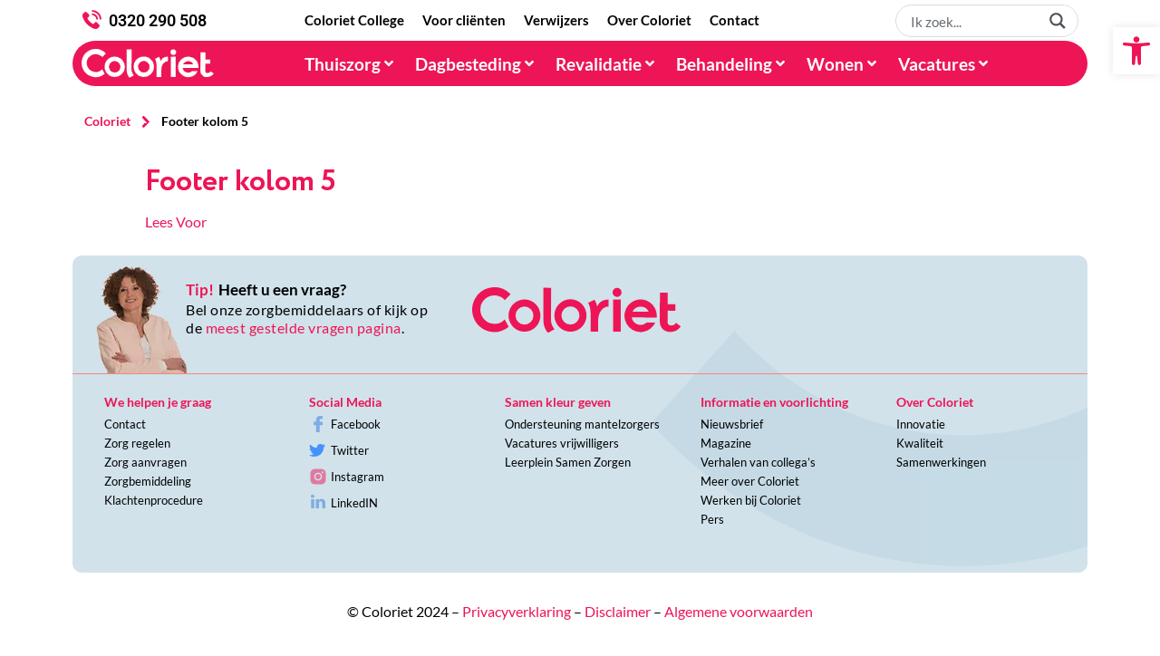

--- FILE ---
content_type: image/svg+xml
request_url: https://www.coloriet.nl/wp-content/uploads/2021/07/logo-coloriet.svg
body_size: 502
content:
<svg id="Logo_wit" data-name="Logo wit" xmlns="http://www.w3.org/2000/svg" width="229.783" height="49.705" viewBox="0 0 229.783 49.705">
  <g id="Group_1445" data-name="Group 1445">
    <path id="Path_2" data-name="Path 2" d="M382.451,290.226a17.58,17.58,0,1,0,17.519,17.647,17.584,17.584,0,0,0-17.519-17.647m-.105,27.448a9.869,9.869,0,1,1,9.91-9.831,9.869,9.869,0,0,1-9.91,9.831" transform="translate(-324.774 -276.882)" fill="#ed1556"/>
    <path id="Path_3" data-name="Path 3" d="M421.018,290.06a17.684,17.684,0,1,0,17.621,17.751,17.687,17.687,0,0,0-17.621-17.751m-.105,27.61a9.927,9.927,0,1,1,9.968-9.888,9.927,9.927,0,0,1-9.968,9.888" transform="translate(-312.697 -276.933)" fill="#ed1556"/>
    <path id="Path_4" data-name="Path 4" d="M497.471,309.922a17.551,17.551,0,0,0,.107-1.87,17.781,17.781,0,1,0-1.6,7.289l-9.419-.034a9.967,9.967,0,0,1-16.575-5.491Zm-17.636-11.916a9.966,9.966,0,0,1,8.919,5.6l-17.882-.065a9.97,9.97,0,0,1,8.963-5.538" transform="translate(-294.248 -276.887)" fill="#ed1556"/>
    <path id="Path_5" data-name="Path 5" d="M461.94,285.53a4.952,4.952,0,1,1-4.933-4.969,4.953,4.953,0,0,1,4.933,4.969" transform="translate(-297.382 -279.871)" fill="#ed1556"/>
    <path id="Path_6" data-name="Path 6" d="M370.187,315.1l-.43.42a15.506,15.506,0,1,1,.084-21.98l.461.456,6.315-6.266-.461-.463A24.455,24.455,0,1,0,358.7,328.939a25.634,25.634,0,0,0,15.837-5.75Z" transform="translate(-334.338 -280.034)" fill="#ed1556"/>
    <path id="Path_7" data-name="Path 7" d="M509.431,317.454a5.369,5.369,0,0,1-4.984,2.85c-3.261,0-4.273-1.685-4.273-3.831l.048-12.29,8.552.055.026-7.13-8.553-.009.05-12.514s-6.4.008-8.559,0l-.121,31.165c-.029,7.765,5.646,11.637,11.086,11.659a14.314,14.314,0,0,0,12.035-6.011Z" transform="translate(-284.954 -278.626)" fill="#ed1556"/>
    <path id="Path_8" data-name="Path 8" d="M441.635,298.077s-1.343-5.594-3.225-7.527l-7.009,3.412s2.956,2.811,2.921,12.454l-.072,18.925,8.3.021.082-12.405c.032-8.318,4.8-15.088,11.457-15.063l.029-7.617c-10.428-.039-12.478,7.8-12.478,7.8" transform="translate(-303.861 -276.867)" fill="#ed1556"/>
    <path id="Path_9" data-name="Path 9" d="M402.429,315.627l.162-35.1-8.458-.033v.022h-.088l-.007,35.2c.03,9.374,5.174,13.886,5.174,13.886l7.22-3.9c-.715-.966-4.023-4.853-4-10.067" transform="translate(-315.593 -279.892)" fill="#ed1556"/>
    <rect id="Rectangle_12" data-name="Rectangle 12" width="8.402" height="35.043" transform="translate(155.258 13.411)" fill="#ed1556"/>
  </g>
</svg>


--- FILE ---
content_type: image/svg+xml
request_url: https://www.coloriet.nl/images/icon-instagram-footer.svg
body_size: 22
content:
<svg xmlns="http://www.w3.org/2000/svg" width="20" height="20" viewBox="0 0 20 20">
  <g id="Instagram" opacity="0.502">
    <rect id="Area" width="20" height="20" fill="none"/>
    <path id="Instagram-2" data-name="Instagram" d="M8.5,17c-2.287,0-2.59-.01-3.5-.051a6.272,6.272,0,0,1-2.064-.4,4.158,4.158,0,0,1-1.506-.98,4.158,4.158,0,0,1-.98-1.506A6.272,6.272,0,0,1,.051,12C.01,11.09,0,10.787,0,8.5S.01,5.91.051,5a6.272,6.272,0,0,1,.4-2.064,4.158,4.158,0,0,1,.98-1.506A4.158,4.158,0,0,1,2.932.446,6.272,6.272,0,0,1,5,.051C5.91.01,6.213,0,8.5,0S11.09.01,12,.051a6.272,6.272,0,0,1,2.064.4,4.158,4.158,0,0,1,1.506.98,4.158,4.158,0,0,1,.98,1.506A6.272,6.272,0,0,1,16.949,5C16.99,5.91,17,6.213,17,8.5s-.01,2.591-.051,3.5a6.272,6.272,0,0,1-.4,2.064,4.342,4.342,0,0,1-2.486,2.486,6.272,6.272,0,0,1-2.064.4C11.09,16.99,10.787,17,8.5,17Zm0-12.866A4.364,4.364,0,1,0,12.861,8.5,4.368,4.368,0,0,0,8.5,4.134Zm4.819-1.3a1.039,1.039,0,1,0,1.04,1.039A1.04,1.04,0,0,0,13.316,2.833ZM8.5,11.33A2.833,2.833,0,1,1,11.33,8.5,2.836,2.836,0,0,1,8.5,11.33Z" transform="translate(1.5 1.5)" fill="#ed1556"/>
  </g>
</svg>
